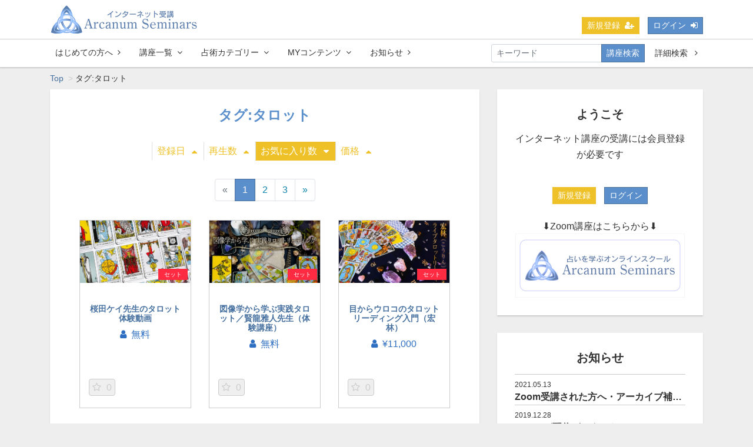

--- FILE ---
content_type: text/html; charset=UTF-8
request_url: https://internetseminar.arcanumseminars.com/contents/tag/%E3%82%BF%E3%83%AD%E3%83%83%E3%83%88?s=fc&o=d
body_size: 13679
content:
<!DOCTYPE html>
<html lang="ja">
    <head>
    <!-- Global site tag (gtag.js) - Google Analytics -->
<script async src="https://www.googletagmanager.com/gtag/js?id=UA-129796000-1"></script>
<script>
  window.dataLayer = window.dataLayer || [];
  function gtag(){dataLayer.push(arguments);}
  gtag('js', new Date());

  gtag('config', 'UA-129796000-1');
</script>

        <meta charset="utf-8">
        <title>タグ:タロット</title>
        <meta name="viewport" content="width=device-width,initial-scale=1">
        <meta name="format-detection" content="telephone=no">
        <meta http-equiv="X-UA-Compatible" content="IE=edge">
        <meta name="google-site-verification" content="PO5FA7GoF0p6LKWE5QB5Jnru-GgZSYpPZHRjd7LO1j4" />
        <link rel="icon" type="image/png" href="https://arcanumseminars.com/wp2/wp-content/uploads/2024/10/cropped-favicon-blue-512.png">

                                    <meta property="og:type" content="article">
                        <meta property="og:title" content="タグ:タロット | インターネット講座 - 占いを学ぶスクール アルカノン・セミナーズ">
            <meta property="og:site_name" content="インターネット講座 - 占いを学ぶスクール アルカノン・セミナーズ">
            <meta property="og:description" content="「インターネット受講」は、録画した講座動画を視聴する受講スタイルです。Zoom講座にリアルタイムで参加できない方や、自分のペースで学習されたい方に好評頂いております。視聴可能期間（14日間）以内なら何度でも再生できるので、お仕事の合間や子育て中でも安心です。">
            <meta property="og:url" content="https://internetseminar.arcanumseminars.com/contents/tag/%E3%82%BF%E3%83%AD%E3%83%83%E3%83%88?o=d&amp;s=fc">
            <meta property="og:image" content="https://internetseminar.arcanumseminars.com/file_upload/og_image.png?ver=4.22.0">
        
                    <meta name="twitter:card" content="summary">
            <meta name="twitter:title" content="タグ:タロット | インターネット講座 - 占いを学ぶスクール アルカノン・セミナーズ">
            <meta name="twitter:site" content="インターネット講座 - 占いを学ぶスクール アルカノン・セミナーズ">
            <meta name="twitter:description" content="「インターネット受講」は、録画した講座動画を視聴する受講スタイルです。Zoom講座にリアルタイムで参加できない方や、自分のペースで学習されたい方に好評頂いております。視聴可能期間（14日間）以内なら何度でも再生できるので、お仕事の合間や子育て中でも安心です。">
            <meta name="twitter:url" content="https://internetseminar.arcanumseminars.com/contents/tag/%E3%82%BF%E3%83%AD%E3%83%83%E3%83%88?o=d&amp;s=fc">
            <meta name="twitter:image" content="https://internetseminar.arcanumseminars.com/file_upload/og_image.png?ver=4.22.0">
        
                    <link rel="stylesheet" href="https://internetseminar.arcanumseminars.com/lib/slick/slick.css?ver=4.22.0">
            <link rel="stylesheet" href="https://internetseminar.arcanumseminars.com/lib/slick/slick-theme.css?ver=4.22.0">
            <link rel="stylesheet" href="https://internetseminar.arcanumseminars.com/css/bootstrap/bootstrap.css?ver=4.22.0">
            <link rel="stylesheet" href="https://internetseminar.arcanumseminars.com/css/font-awesome/font-awesome.css?ver=4.22.0">
            <link rel="stylesheet" href="https://internetseminar.arcanumseminars.com/css/jq-ui/jquery-ui.min.css?ver=4.22.0">
            <link rel="stylesheet" href="https://internetseminar.arcanumseminars.com/css/style.css?ver=4.22.0">
            <link rel="stylesheet" href="https://internetseminar.arcanumseminars.com/css/theme/blue.css?ver=4.22.0">
            <link rel="stylesheet" href="https://internetseminar.arcanumseminars.com/file_upload/noko.css">
        
        <script>
            var Socialcast = {};
            Socialcast.csrfToken = 'p5Wk5JjcDHOzpv814WmMdfVmucBZWFDW9CmJsDsB';
                    </script>
                    <!-- script -->
            <script src="https://internetseminar.arcanumseminars.com/js/jquery-2.2.4.min.js?ver=4.22.0"></script>
            <script src="https://internetseminar.arcanumseminars.com/js/modernizr-custom.js?ver=4.22.0"></script>
            <!-- slick -->
            <script src="https://internetseminar.arcanumseminars.com/js/slick/slick.min.js?ver=4.22.0"></script>
            <!-- //slick -->
            <!-- tile.js -->
            <script src="https://internetseminar.arcanumseminars.com/js/jquery.tile.min.js?ver=4.22.0"></script>
            <!-- //tile.js -->
            <!-- bootstrap -->
            <script src="https://internetseminar.arcanumseminars.com/js/tether.min.js?ver=4.22.0"></script>
            <script src="https://internetseminar.arcanumseminars.com/js/bootstrap.min.js?ver=4.22.0"></script>
            <!-- //bootstrap -->
            <!-- datepicker -->
            <script src="https://internetseminar.arcanumseminars.com/js/jquery-ui.min.js?ver=4.22.0"></script>
            <script src="https://internetseminar.arcanumseminars.com/js/datepicker-ja.js?ver=4.22.0"></script>
            <!-- //datepicker -->

            <script src="https://cdnjs.cloudflare.com/ajax/libs/jsviews/0.9.90/jsviews.min.js"></script>
            <script src="https://internetseminar.arcanumseminars.com/js/moment.min.js?ver=4.22.0"></script>
            <script src="https://internetseminar.arcanumseminars.com/js/base.js?ver=4.22.0"></script>
            <script src="https://internetseminar.arcanumseminars.com/js/app.js?ver=4.22.0"></script>
            <script src="https://internetseminar.arcanumseminars.com/js/app.favorite.js?ver=4.22.0"></script>
            <script src="https://internetseminar.arcanumseminars.com/js/app.comment.js?ver=4.22.0"></script>
            <script src="https://internetseminar.arcanumseminars.com/js/app.watch-history.js?ver=4.22.0"></script>
            </head>
    <body>
    
    
<script>
  window.fbAsyncInit = function() {
    FB.init({
      appId      : '2277031509035658',
      cookie     : true,
      xfbml      : true,
      version    : 'v3.3'
    });
      
    FB.AppEvents.logPageView();   
      
  };

  (function(d, s, id){
     var js, fjs = d.getElementsByTagName(s)[0];
     if (d.getElementById(id)) {return;}
     js = d.createElement(s); js.id = id;
     js.src = "https://connect.facebook.net/en_US/sdk.js";
     fjs.parentNode.insertBefore(js, fjs);
   }(document, 'script', 'facebook-jssdk'));
</script>
    
    
        <!-- Modal -->
<div class="modal fade" id="modal-login" tabindex="-1" role="dialog" aria-labelledby="modal-label-login" aria-hidden="true">
    <div class="modal-dialog" role="document">
        <div class="modal-content">
            <div class="modal-header">
                <h5 class="modal-title" id="modal-label-login">ログイン</h5>
                <button type="button" class="close" data-dismiss="modal" aria-label="Close">
                    <span aria-hidden="true">&times;</span>
                </button>
            </div>
            <div class="modal-body">
                    
                <div class="box-section">
                        <form method="POST" action="https://internetseminar.arcanumseminars.com/login" accept-charset="UTF-8" novalidate="novalidate"><input name="_token" type="hidden" value="p5Wk5JjcDHOzpv814WmMdfVmucBZWFDW9CmJsDsB">

                                    <div class="form-group"  >
    
    <label for="email" class="form-control-label marked required">メールアドレス</label>

        <input class="form-control" required="required" name="email" type="email" id="email">

    
            </div>
    
                                            <div class="form-group"  >
    
    <label for="password" class="form-control-label marked required">パスワード</label>

        <input class="form-control" required="required" name="password" type="password" id="password">

    
            </div>
    
                                

        <input class="form-control" name="redirect_to" type="hidden" value="https://internetseminar.arcanumseminars.com/contents/tag/%E3%82%BF%E3%83%AD%E3%83%83%E3%83%88">

    

                                    <div class="btn-area-center"  >

<button class="btn btn-theme" type="submit">ログイン</button> 

    </div>

            
    </form>

                    <div class="btn-area-center">
                        <a class="btn" href="https://internetseminar.arcanumseminars.com/password/reset">ログインできない方はこちら<i class="fa fa-angle-right" aria-hidden="true"></i></a>
                                                    <a class="btn" href="https://internetseminar.arcanumseminars.com/entry?redirect_to=https%3A%2F%2Finternetseminar.arcanumseminars.com%2Fcontents%2Ftag%2F%25E3%2582%25BF%25E3%2583%25AD%25E3%2583%2583%25E3%2583%2588">新規登録はこちら<i class="fa fa-angle-right" aria-hidden="true"></i></a>
                                            </div>
                </div>
                                    
                <div class="box-section">
                    <h5>ソーシャルログイン</h5>
                    <div class="btn-area-center">
                            
                            <a class="btn btn-facebook icon" data-post="true" href="https://internetseminar.arcanumseminars.com/OAuth/facebook/login?redirect_to=https%3A%2F%2Finternetseminar.arcanumseminars.com%2Fcontents%2Ftag%2F%25E3%2582%25BF%25E3%2583%25AD%25E3%2583%2583%25E3%2583%2588"><span class="icon-facebook"></span>&nbsp;Facebookでログイン<i class="fa fa-sign-in"></i></a>
                                                    
                            <a class="btn btn-google icon" data-post="true" href="https://internetseminar.arcanumseminars.com/OAuth/google/login?redirect_to=https%3A%2F%2Finternetseminar.arcanumseminars.com%2Fcontents%2Ftag%2F%25E3%2582%25BF%25E3%2583%25AD%25E3%2583%2583%25E3%2583%2588"><span class="icon-google"></span>&nbsp;Googleでログイン<i class="fa fa-sign-in"></i></a>
                                            </div>
                </div>
                            </div>
        </div>
    </div>
</div>
<!-- //Modal -->
        <div class="modal fade" id="modal-buy" tabindex="-1" role="dialog" aria-labelledby="modal-label-login" aria-hidden="true">
  <div class="modal-dialog" role="document">
    <div class="modal-content">
      <div class="modal-header">
        <h5 class="modal-title" id="modal-label-login">
          購入するには会員登録が必要です
        </h5>
        <button type="button" class="close" data-dismiss="modal" aria-label="Close">
          <span aria-hidden="true">&times;</span>
        </button>
      </div>
      <div class="modal-body">
        <div class="box-section">
          <div class="row">
                            <div class="col-lg-6">
                  <p class="text-center mb-0">未登録の方は、新規登録</p>
                  <div class="btn-area-center mt-0">
                    <a class="btn btn-accent" href="https://internetseminar.arcanumseminars.com/entry">新規登録<i class="fa fa-user-plus" aria-hidden="true"></i></a>
                  </div>
                </div>
                <div class="col-lg-6">
                  <p class="text-center mb-0">会員の方はログイン</p>
                  <div class="btn-area-center mt-0">
                    <a class="btn btn-theme" href="https://internetseminar.arcanumseminars.com/login">ログイン<i class="fa fa-sign-in" aria-hidden="true"></i></a>
                  </div>
                </div>
                      </div>
        </div>
      </div>
    </div>
  </div>
</div>
<!-- //Modal -->

                    <header class="box-header">
    <nav>
        <div class="nav-inner">
            <div class="container">
                <div class="row align-items-end">
                    <div class="col-3">
                        <div class="logo-area"><a href="https://internetseminar.arcanumseminars.com"><img src="https://arcanumseminars.com/wp2/wp-content/uploads/2024/10/internet-logo-bl-moji.jpg" alt="インターネット講座 - 占いを学ぶスクール アルカノン・セミナーズ"></a></div>
                    </div>
                    <div class="col-9">
                        <ul class="global-nav-list text-right">
                                                                                                <li><a class="btn btn-accent btn-sm" href="https://internetseminar.arcanumseminars.com/entry">新規登録<i class="fa fa-user-plus" aria-hidden="true"></i></a></li>
                                                                <li><a class="btn btn-theme btn-sm" href="https://internetseminar.arcanumseminars.com/login?redirect_to=https%3A%2F%2Finternetseminar.arcanumseminars.com%2Fcontents%2Ftag%2F%25E3%2582%25BF%25E3%2583%25AD%25E3%2583%2583%25E3%2583%2588">ログイン<i class="fa fa-sign-in" aria-hidden="true"></i></a></li>
                                                        
                                                  </ul>
                      <!-- //row -->
                    </div>
                </div>
            </div>
        </div>
        <div class="nav-inner">
            <div class="container">
                <div class="row">
                    <div class="col-md-12">
                        <ul class="global-nav-list clearfix">
                                                        <li>
                                <a class="btn btn-global-nav btn-sm" href="https://internetseminar.arcanumseminars.com/pub/first">はじめての方へ<i class="fa fa-angle-right" aria-hidden="true"></i></a>
                            </li>
                            
                            <li>
                                <div class="dropdown-wrapper">
                                    <span class="box-dropdown-key btn btn-global-nav btn-sm">講座一覧<i class="fa fa-angle-down" aria-hidden="true"></i></span>
                                    <div class="dropdown-container">
                                        <ul class="box-dropdown-target link-list">
                                        <li><a href="https://internetseminar.arcanumseminars.com/contents/search">すべての講座</a></li>
                                        <li><a href="https://internetseminar.arcanumseminars.com/contents/search">新着順</a></li>
                                            <li><a href="https://internetseminar.arcanumseminars.com/contents/search?s=pc&o=d">人気順（再生回数）</a></li>
                                            <li><a href="https://internetseminar.arcanumseminars.com/contents/search?s=fc&o=d">注目順（★登録数）</a></li>
                                            <li><a href="https://internetseminar.arcanumseminars.com/contents/search?s=p&o=d">価格順（高→安）</a></li>
                                            
                                        </ul>
                                    </div>
                                </div>
                            </li>
                            
                            
                            <li>
                                <div class="dropdown-wrapper">
                                    <span class="box-dropdown-key btn btn-global-nav btn-sm">占術カテゴリー<i class="fa fa-angle-down" aria-hidden="true"></i></span>
                                    <div class="dropdown-container">
                                                                                     <ul class="category-list box-dropdown-target">                                            <li class="category-list-item">
                                            <h4 class="ttl-sm">
                                                <a class="major-category" href="https://internetseminar.arcanumseminars.com/contents/category/mei">
                                                    命術（めいじゅつ）
                                                </a>
                                            </h4>
                                                                                             <ul class="sub-category-list">                                                <li class="sub-category-list-item">
                                                    <a href="https://internetseminar.arcanumseminars.com/contents/category/seiyo">
                                                        西洋占星術 基礎講座
                                                    </a>
                                                </li>
                                                                                                <!-- //.sub-category-list -->
                                                                                                                                            <li class="sub-category-list-item">
                                                    <a href="https://internetseminar.arcanumseminars.com/contents/category/astorogy-pro">
                                                        西洋占星術 応用講座
                                                    </a>
                                                </li>
                                                                                                <!-- //.sub-category-list -->
                                                                                                                                            <li class="sub-category-list-item">
                                                    <a href="https://internetseminar.arcanumseminars.com/contents/category/suimeibasic">
                                                        四柱推命 基礎講座
                                                    </a>
                                                </li>
                                                                                                <!-- //.sub-category-list -->
                                                                                                                                            <li class="sub-category-list-item">
                                                    <a href="https://internetseminar.arcanumseminars.com/contents/category/shichu-advance">
                                                        四柱推命 応用講座
                                                    </a>
                                                </li>
                                                                                                <!-- //.sub-category-list -->
                                                                                                                                            <li class="sub-category-list-item">
                                                    <a href="https://internetseminar.arcanumseminars.com/contents/category/numerology">
                                                        数秘術
                                                    </a>
                                                </li>
                                                                                                <!-- //.sub-category-list -->
                                                                                                                                            <li class="sub-category-list-item">
                                                    <a href="https://internetseminar.arcanumseminars.com/contents/category/toyo">
                                                        東洋命術・算命術・その他
                                                    </a>
                                                </li>
                                                 </ul>                                                 <!-- //.sub-category-list -->
                                             
                                            </li>
                                                                                                                                                                            <li class="category-list-item">
                                            <h4 class="ttl-sm">
                                                <a class="major-category" href="https://internetseminar.arcanumseminars.com/contents/category/boku">
                                                    卜術（ぼくじゅつ）
                                                </a>
                                            </h4>
                                                                                             <ul class="sub-category-list">                                                <li class="sub-category-list-item">
                                                    <a href="https://internetseminar.arcanumseminars.com/contents/category/tarot-basic">
                                                        タロット・ルーン 基礎講座
                                                    </a>
                                                </li>
                                                                                                <!-- //.sub-category-list -->
                                                                                                                                            <li class="sub-category-list-item">
                                                    <a href="https://internetseminar.arcanumseminars.com/contents/category/tarot-reading">
                                                        タロット・ルーン 応用講座
                                                    </a>
                                                </li>
                                                                                                <!-- //.sub-category-list -->
                                                                                                                                            <li class="sub-category-list-item">
                                                    <a href="https://internetseminar.arcanumseminars.com/contents/category/i-chin">
                                                        周易
                                                    </a>
                                                </li>
                                                                                                <!-- //.sub-category-list -->
                                                                                                                                            <li class="sub-category-list-item">
                                                    <a href="https://internetseminar.arcanumseminars.com/contents/category/daneki">
                                                        断易
                                                    </a>
                                                </li>
                                                 </ul>                                                 <!-- //.sub-category-list -->
                                             
                                            </li>
                                                                                                                                                                            <li class="category-list-item">
                                            <h4 class="ttl-sm">
                                                <a class="major-category" href="https://internetseminar.arcanumseminars.com/contents/category/sou">
                                                    相術（そうじゅつ）
                                                </a>
                                            </h4>
                                             
                                            </li>
                                                                                                                                                                            <li class="category-list-item">
                                            <h4 class="ttl-sm">
                                                <a class="major-category" href="https://internetseminar.arcanumseminars.com/contents/category/fortuneteller-debut">
                                                    鑑定スキル・占い原稿
                                                </a>
                                            </h4>
                                             
                                            </li>
                                                                                                                                                                            <li class="category-list-item">
                                            <h4 class="ttl-sm">
                                                <a class="major-category" href="https://internetseminar.arcanumseminars.com/contents/category/sonota">
                                                    その他の占術
                                                </a>
                                            </h4>
                                                                                             <ul class="sub-category-list">                                                <li class="sub-category-list-item">
                                                    <a href="https://internetseminar.arcanumseminars.com/contents/category/health">
                                                        健康・美容
                                                    </a>
                                                </li>
                                                                                                <!-- //.sub-category-list -->
                                                                                                                                            <li class="sub-category-list-item">
                                                    <a href="https://internetseminar.arcanumseminars.com/contents/category/app">
                                                        アプリ・ソフトの使い方
                                                    </a>
                                                </li>
                                                                                                <!-- //.sub-category-list -->
                                                                                                                                            <li class="sub-category-list-item">
                                                    <a href="https://internetseminar.arcanumseminars.com/contents/category/branding">
                                                        セルフブランディング
                                                    </a>
                                                </li>
                                                                                                <!-- //.sub-category-list -->
                                                                                                                                            <li class="sub-category-list-item">
                                                    <a href="https://internetseminar.arcanumseminars.com/contents/category/sonota1">
                                                        文化教養
                                                    </a>
                                                </li>
                                                                                                <!-- //.sub-category-list -->
                                                                                                                                            <li class="sub-category-list-item">
                                                    <a href="https://internetseminar.arcanumseminars.com/contents/category/event">
                                                        対談・トークライブ
                                                    </a>
                                                </li>
                                                 </ul>                                                 <!-- //.sub-category-list -->
                                             
                                            </li>
                                                                                                                                                                            <li class="category-list-item">
                                            <h4 class="ttl-sm">
                                                <a class="major-category" href="https://internetseminar.arcanumseminars.com/contents/category/pro-set">
                                                    占い師スターターセット
                                                </a>
                                            </h4>
                                             
                                            </li>
                                                                                                                                                                            <li class="category-list-item">
                                            <h4 class="ttl-sm">
                                                <a class="major-category" href="https://internetseminar.arcanumseminars.com/contents/category/introductory">
                                                    入門講座
                                                </a>
                                            </h4>
                                             
                                            </li>
                                                                                                                                                                            <li class="category-list-item">
                                            <h4 class="ttl-sm">
                                                <a class="major-category" href="https://internetseminar.arcanumseminars.com/contents/category/free-seminars">
                                                    お試し体験講座（無料）
                                                </a>
                                            </h4>
                                                                                             <ul class="sub-category-list">                                                <li class="sub-category-list-item">
                                                    <a href="https://internetseminar.arcanumseminars.com/contents/category/seiyo-free">
                                                        西洋占術（占星術・タロット）
                                                    </a>
                                                </li>
                                                                                                <!-- //.sub-category-list -->
                                                                                                                                            <li class="sub-category-list-item">
                                                    <a href="https://internetseminar.arcanumseminars.com/contents/category/toyo-free">
                                                        東洋占術（四柱推命・周易・断易・風水）
                                                    </a>
                                                </li>
                                                 </ul>                                                 <!-- //.sub-category-list -->
                                             
                                            </li>
                                             </ul>                                          
                                    <!-- // category-list -->
                                    </div>
                                </div>
                            </li>
                            
                            
                            
                            
                            <li>
                                <div class="dropdown-wrapper">
                                    <span class="box-dropdown-key btn btn-global-nav btn-sm">MYコンテンツ<i class="fa fa-angle-down" aria-hidden="true"></i></span>
                                    <div class="dropdown-container">
                                        <ul class="box-dropdown-target link-list">
                            
                                                                        
                                            </ul>
                                    </div>
                                </div>
                            </li>
                                            
                                            
                            <li>
                                <a class="btn btn-global-nav btn-sm" href="https://internetseminar.arcanumseminars.com/announce">お知らせ<i class="fa fa-angle-right" aria-hidden="true"></i></a>
                            </li>
                            
                            
                            

                            
                            
                            
                            
                            <li>
                                <div class="box-search">
                                    <form class="form-inline" action="https://internetseminar.arcanumseminars.com/contents/search">
                                        <div class="input-group flex-nowrap align-items-center">
                                            <input class="form-control form-control-sm" name="q[keyword]" type="text" placeholder="キーワード">
                                            <button class="form-control form-control-sm btn-theme" type="submit">講座検索</button>
                                            <a class="btn btn-global-nav btn-sm ml-2" href="https://internetseminar.arcanumseminars.com/contents/search/start">詳細検索&nbsp;<i class="fa fa-angle-right" aria-hidden="true"></i></a>
                                        </div>
                                    </form>
                                </div>
                            </li>
                        </ul>
                    </div>
                </div>
                <!-- //row -->
            </div>
            <!-- // .container -->
        </div>
        <!-- // .nav-inner -->
    </nav>
</header>
        
            <main class="box-wrapper">
        


            <nav class="box-breadCrumb">
    <div class="container">
        <ul class="list-breadCrumb">
            <li><a href="https://internetseminar.arcanumseminars.com">Top</a></li>
                                                <li>タグ:タロット</li>
                                    </ul>
    </div><!-- // .container -->
</nav><!-- // .box-breadCrumb -->
        
        <div class="container box-main">
            <div class="row">

                  
                <div class="col-lg-8">
                                     <div class="tile-inner">
                            <section class="box-section">
        <h2 class="ttl-md">タグ:タロット</h2>
        <div class="box-sort">
            <a class="btn icon" href="https://internetseminar.arcanumseminars.com/contents/tag/%E3%82%BF%E3%83%AD%E3%83%83%E3%83%88?s=di_s&o=d&activetab=contents">登録日<i class="fa fa-caret-up"></i></a>
    
            <a class="btn icon" href="https://internetseminar.arcanumseminars.com/contents/tag/%E3%82%BF%E3%83%AD%E3%83%83%E3%83%88?s=pc&o=d&activetab=contents">再生数<i class="fa fa-caret-up"></i></a>
        
                        <a class="btn icon active" href="https://internetseminar.arcanumseminars.com/contents/tag/%E3%82%BF%E3%83%AD%E3%83%83%E3%83%88?s=fc&o=a&activetab=contents">お気に入り数<i class="fa fa-caret-down"></i></a>
                
            <a class="btn icon" href="https://internetseminar.arcanumseminars.com/contents/tag/%E3%82%BF%E3%83%AD%E3%83%83%E3%83%88?s=p&o=d&activetab=contents">価格<i class="fa fa-caret-up"></i></a>
    </div>

        
            <ul class="pagination justify-content-center">
                    <li class="page-item disabled"><span class="page-link">&laquo;</span></li>
        
                                                                                <li class="page-item active"><span class="page-link">1</span></li>
                                                                                <li class="page-item"><a class="page-link" href="https://internetseminar.arcanumseminars.com/contents/tag/%E3%82%BF%E3%83%AD%E3%83%83%E3%83%88?s=fc&amp;o=d&amp;page=2">2</a></li>
                                                                                <li class="page-item"><a class="page-link" href="https://internetseminar.arcanumseminars.com/contents/tag/%E3%82%BF%E3%83%AD%E3%83%83%E3%83%88?s=fc&amp;o=d&amp;page=3">3</a></li>
                                                        
                    <li class="page-item"><a class="page-link" href="https://internetseminar.arcanumseminars.com/contents/tag/%E3%82%BF%E3%83%AD%E3%83%83%E3%83%88?s=fc&amp;o=d&amp;page=2" rel="next">&raquo;</a></li>
            </ul>

        <div class="content-list row">
                                


<div class="content-list-item col-lg-4 col-md-6">
  <article>
    <a href="https://internetseminar.arcanumseminars.com/set/1312">
      <div class="content-thumbnail">
        <div class="content-thumbnail-box">
          <div class="content-thumbnail-box-inner" style="background-image: url(https://internetseminar.arcanumseminars.com/storage/generated/images/thumbnail/960x540/content-f29b38f160f87ae86df31cee1982066f-thumbnail.jpg?ts=);"></div>
                      <span class="label-set">セット</span>
                  </div>
      </div>
    </a>
    <div class="content-info-box">
      <div class="js-tilefix">
        <h3 class="ttl-xs">
          <a href="https://internetseminar.arcanumseminars.com/set/1312">桜田ケイ先生のタロット体験動画</a>
        </h3>
        <div class="content-status-box">
                                      </div>
        <!-- //.content-status-box -->
        <div class="content-price">
                      <span>
              <i class="fa fa-user"></i>無料</span>
                  </div>
        <!-- //.content-price -->
      </div>
      <!-- .js-tilefix -->
      <div class="box-contents-numbers">
                <!-- お気に入り数 -->
            <p class="favorite user-logoff" title="ログインが必要です" data-favorite="false" data-content-id="1312">
    <i class="fa fa-star-o"></i>
        <span>0</span>
</p>
        <!-- //お気に入り数 -->
      </div>
      <!-- //.box-contents-numbers -->
    </div>
    <!-- //.content-info-box -->
  </article>
</div>
<!-- //.content-list-item -->                                


<div class="content-list-item col-lg-4 col-md-6">
  <article>
    <a href="https://internetseminar.arcanumseminars.com/set/2035">
      <div class="content-thumbnail">
        <div class="content-thumbnail-box">
          <div class="content-thumbnail-box-inner" style="background-image: url(https://internetseminar.arcanumseminars.com/storage/generated/images/thumbnail/960x540/content-2b0f658cbffd284984fb11d90254081f-thumbnail.jpg?ts=);"></div>
                      <span class="label-set">セット</span>
                  </div>
      </div>
    </a>
    <div class="content-info-box">
      <div class="js-tilefix">
        <h3 class="ttl-xs">
          <a href="https://internetseminar.arcanumseminars.com/set/2035">図像学から学ぶ実践タロット／賢龍雅人先生（体験講座）</a>
        </h3>
        <div class="content-status-box">
                                      </div>
        <!-- //.content-status-box -->
        <div class="content-price">
                      <span>
              <i class="fa fa-user"></i>無料</span>
                  </div>
        <!-- //.content-price -->
      </div>
      <!-- .js-tilefix -->
      <div class="box-contents-numbers">
                <!-- お気に入り数 -->
            <p class="favorite user-logoff" title="ログインが必要です" data-favorite="false" data-content-id="2035">
    <i class="fa fa-star-o"></i>
        <span>0</span>
</p>
        <!-- //お気に入り数 -->
      </div>
      <!-- //.box-contents-numbers -->
    </div>
    <!-- //.content-info-box -->
  </article>
</div>
<!-- //.content-list-item -->                                


<div class="content-list-item col-lg-4 col-md-6">
  <article>
    <a href="https://internetseminar.arcanumseminars.com/set/1472">
      <div class="content-thumbnail">
        <div class="content-thumbnail-box">
          <div class="content-thumbnail-box-inner" style="background-image: url(https://internetseminar.arcanumseminars.com/storage/generated/images/thumbnail/960x540/content-daa96d9681a21445772454cbddf0cac1-thumbnail.jpg?ts=);"></div>
                      <span class="label-set">セット</span>
                  </div>
      </div>
    </a>
    <div class="content-info-box">
      <div class="js-tilefix">
        <h3 class="ttl-xs">
          <a href="https://internetseminar.arcanumseminars.com/set/1472">目からウロコのタロットリーディング入門（宏林）</a>
        </h3>
        <div class="content-status-box">
                                      </div>
        <!-- //.content-status-box -->
        <div class="content-price">
                      <span>
              <i class="fa fa-user"></i>&yen;11,000</span>
                  </div>
        <!-- //.content-price -->
      </div>
      <!-- .js-tilefix -->
      <div class="box-contents-numbers">
                <!-- お気に入り数 -->
            <p class="favorite user-logoff" title="ログインが必要です" data-favorite="false" data-content-id="1472">
    <i class="fa fa-star-o"></i>
        <span>0</span>
</p>
        <!-- //お気に入り数 -->
      </div>
      <!-- //.box-contents-numbers -->
    </div>
    <!-- //.content-info-box -->
  </article>
</div>
<!-- //.content-list-item -->                                


<div class="content-list-item col-lg-4 col-md-6">
  <article>
    <a href="https://internetseminar.arcanumseminars.com/set/826">
      <div class="content-thumbnail">
        <div class="content-thumbnail-box">
          <div class="content-thumbnail-box-inner" style="background-image: url(https://internetseminar.arcanumseminars.com/storage/generated/images/thumbnail/960x540/content-795c7a7a5ec6b460ec00c5841019b9e9-thumbnail.jpg?ts=);"></div>
                      <span class="label-set">セット</span>
                  </div>
      </div>
    </a>
    <div class="content-info-box">
      <div class="js-tilefix">
        <h3 class="ttl-xs">
          <a href="https://internetseminar.arcanumseminars.com/set/826">タロット・コンビネーションリーディング（ラクシュミー）体験版</a>
        </h3>
        <div class="content-status-box">
                                      </div>
        <!-- //.content-status-box -->
        <div class="content-price">
                      <span>
              <i class="fa fa-user"></i>無料</span>
                  </div>
        <!-- //.content-price -->
      </div>
      <!-- .js-tilefix -->
      <div class="box-contents-numbers">
                <!-- お気に入り数 -->
            <p class="favorite user-logoff" title="ログインが必要です" data-favorite="false" data-content-id="826">
    <i class="fa fa-star-o"></i>
        <span>0</span>
</p>
        <!-- //お気に入り数 -->
      </div>
      <!-- //.box-contents-numbers -->
    </div>
    <!-- //.content-info-box -->
  </article>
</div>
<!-- //.content-list-item -->                                


<div class="content-list-item col-lg-4 col-md-6">
  <article>
    <a href="https://internetseminar.arcanumseminars.com/set/764">
      <div class="content-thumbnail">
        <div class="content-thumbnail-box">
          <div class="content-thumbnail-box-inner" style="background-image: url(https://internetseminar.arcanumseminars.com/storage/generated/images/thumbnail/960x540/content-5807a685d1a9ab3b599035bc566ce2b9-thumbnail.jpg?ts=);"></div>
                      <span class="label-set">セット</span>
                  </div>
      </div>
    </a>
    <div class="content-info-box">
      <div class="js-tilefix">
        <h3 class="ttl-xs">
          <a href="https://internetseminar.arcanumseminars.com/set/764">ゼロから学ぶタロット―大アルカナ編―体験講座（ラクシュミー）</a>
        </h3>
        <div class="content-status-box">
                                      </div>
        <!-- //.content-status-box -->
        <div class="content-price">
                      <span>
              <i class="fa fa-user"></i>無料</span>
                  </div>
        <!-- //.content-price -->
      </div>
      <!-- .js-tilefix -->
      <div class="box-contents-numbers">
                <!-- お気に入り数 -->
            <p class="favorite user-logoff" title="ログインが必要です" data-favorite="false" data-content-id="764">
    <i class="fa fa-star-o"></i>
        <span>0</span>
</p>
        <!-- //お気に入り数 -->
      </div>
      <!-- //.box-contents-numbers -->
    </div>
    <!-- //.content-info-box -->
  </article>
</div>
<!-- //.content-list-item -->                                


<div class="content-list-item col-lg-4 col-md-6">
  <article>
    <a href="https://internetseminar.arcanumseminars.com/set/2243">
      <div class="content-thumbnail">
        <div class="content-thumbnail-box">
          <div class="content-thumbnail-box-inner" style="background-image: url(https://internetseminar.arcanumseminars.com/storage/generated/images/thumbnail/960x540/content-90aef91f0d9e7c3be322bd7bae41617d-thumbnail.jpg?ts=);"></div>
                      <span class="label-set">セット</span>
                  </div>
      </div>
    </a>
    <div class="content-info-box">
      <div class="js-tilefix">
        <h3 class="ttl-xs">
          <a href="https://internetseminar.arcanumseminars.com/set/2243">鑑定現場で使える！瞬間で読むタロット速読法（五十六謀星もっちぃ）</a>
        </h3>
        <div class="content-status-box">
                                      </div>
        <!-- //.content-status-box -->
        <div class="content-price">
                      <span>
              <i class="fa fa-user"></i>&yen;13,200</span>
                  </div>
        <!-- //.content-price -->
      </div>
      <!-- .js-tilefix -->
      <div class="box-contents-numbers">
                <!-- お気に入り数 -->
            <p class="favorite user-logoff" title="ログインが必要です" data-favorite="false" data-content-id="2243">
    <i class="fa fa-star-o"></i>
        <span>0</span>
</p>
        <!-- //お気に入り数 -->
      </div>
      <!-- //.box-contents-numbers -->
    </div>
    <!-- //.content-info-box -->
  </article>
</div>
<!-- //.content-list-item -->                                


<div class="content-list-item col-lg-4 col-md-6">
  <article>
    <a href="https://internetseminar.arcanumseminars.com/set/2681">
      <div class="content-thumbnail">
        <div class="content-thumbnail-box">
          <div class="content-thumbnail-box-inner" style="background-image: url(https://internetseminar.arcanumseminars.com/storage/generated/images/thumbnail/960x540/content-dcda54e29207294d8e7e1b537338b1c0-thumbnail.jpeg?ts=);"></div>
                      <span class="label-set">セット</span>
                  </div>
      </div>
    </a>
    <div class="content-info-box">
      <div class="js-tilefix">
        <h3 class="ttl-xs">
          <a href="https://internetseminar.arcanumseminars.com/set/2681">「数」の原理でわかる西洋占術の世界（登石麻恭子）</a>
        </h3>
        <div class="content-status-box">
                                      </div>
        <!-- //.content-status-box -->
        <div class="content-price">
                      <span>
              <i class="fa fa-user"></i>&yen;13,200</span>
                  </div>
        <!-- //.content-price -->
      </div>
      <!-- .js-tilefix -->
      <div class="box-contents-numbers">
                <!-- お気に入り数 -->
            <p class="favorite user-logoff" title="ログインが必要です" data-favorite="false" data-content-id="2681">
    <i class="fa fa-star-o"></i>
        <span>0</span>
</p>
        <!-- //お気に入り数 -->
      </div>
      <!-- //.box-contents-numbers -->
    </div>
    <!-- //.content-info-box -->
  </article>
</div>
<!-- //.content-list-item -->                                


<div class="content-list-item col-lg-4 col-md-6">
  <article>
    <a href="https://internetseminar.arcanumseminars.com/set/2277">
      <div class="content-thumbnail">
        <div class="content-thumbnail-box">
          <div class="content-thumbnail-box-inner" style="background-image: url(https://internetseminar.arcanumseminars.com/storage/generated/images/thumbnail/960x540/content-fe40fb944ee700392ed51bfe84dd4e3d-thumbnail.jpg?ts=);"></div>
                      <span class="label-set">セット</span>
                  </div>
      </div>
    </a>
    <div class="content-info-box">
      <div class="js-tilefix">
        <h3 class="ttl-xs">
          <a href="https://internetseminar.arcanumseminars.com/set/2277">タロット占い原稿を書く！ライティング講座（桜田ケイ）</a>
        </h3>
        <div class="content-status-box">
                                      </div>
        <!-- //.content-status-box -->
        <div class="content-price">
                      <span>
              <i class="fa fa-user"></i>&yen;13,200</span>
                  </div>
        <!-- //.content-price -->
      </div>
      <!-- .js-tilefix -->
      <div class="box-contents-numbers">
                <!-- お気に入り数 -->
            <p class="favorite user-logoff" title="ログインが必要です" data-favorite="false" data-content-id="2277">
    <i class="fa fa-star-o"></i>
        <span>0</span>
</p>
        <!-- //お気に入り数 -->
      </div>
      <!-- //.box-contents-numbers -->
    </div>
    <!-- //.content-info-box -->
  </article>
</div>
<!-- //.content-list-item -->                                


<div class="content-list-item col-lg-4 col-md-6">
  <article>
    <a href="https://internetseminar.arcanumseminars.com/set/1421">
      <div class="content-thumbnail">
        <div class="content-thumbnail-box">
          <div class="content-thumbnail-box-inner" style="background-image: url(https://internetseminar.arcanumseminars.com/storage/generated/images/thumbnail/960x540/content-9aa42b31882ec039965f3c4923ce901b-thumbnail.jpg?ts=);"></div>
                      <span class="label-set">セット</span>
                  </div>
      </div>
    </a>
    <div class="content-info-box">
      <div class="js-tilefix">
        <h3 class="ttl-xs">
          <a href="https://internetseminar.arcanumseminars.com/set/1421">「引っ越し」タロット完全版 ー方位・日取り・断捨離etcー（ラクシュミー）</a>
        </h3>
        <div class="content-status-box">
                                      </div>
        <!-- //.content-status-box -->
        <div class="content-price">
                      <span>
              <i class="fa fa-user"></i>&yen;13,200</span>
                  </div>
        <!-- //.content-price -->
      </div>
      <!-- .js-tilefix -->
      <div class="box-contents-numbers">
                <!-- お気に入り数 -->
            <p class="favorite user-logoff" title="ログインが必要です" data-favorite="false" data-content-id="1421">
    <i class="fa fa-star-o"></i>
        <span>0</span>
</p>
        <!-- //お気に入り数 -->
      </div>
      <!-- //.box-contents-numbers -->
    </div>
    <!-- //.content-info-box -->
  </article>
</div>
<!-- //.content-list-item -->                                


<div class="content-list-item col-lg-4 col-md-6">
  <article>
    <a href="https://internetseminar.arcanumseminars.com/set/2043">
      <div class="content-thumbnail">
        <div class="content-thumbnail-box">
          <div class="content-thumbnail-box-inner" style="background-image: url(https://internetseminar.arcanumseminars.com/storage/generated/images/thumbnail/960x540/content-d79c6256b9bdac53a55801a066b70da3-thumbnail.jpg?ts=);"></div>
                      <span class="label-set">セット</span>
                  </div>
      </div>
    </a>
    <div class="content-info-box">
      <div class="js-tilefix">
        <h3 class="ttl-xs">
          <a href="https://internetseminar.arcanumseminars.com/set/2043">不倫と復縁を制するものは電話占いを制する！タロット鑑定プロの『占略』（五十六謀星もっちぃ）</a>
        </h3>
        <div class="content-status-box">
                                      </div>
        <!-- //.content-status-box -->
        <div class="content-price">
                      <span>
              <i class="fa fa-user"></i>&yen;13,200</span>
                  </div>
        <!-- //.content-price -->
      </div>
      <!-- .js-tilefix -->
      <div class="box-contents-numbers">
                <!-- お気に入り数 -->
            <p class="favorite user-logoff" title="ログインが必要です" data-favorite="false" data-content-id="2043">
    <i class="fa fa-star-o"></i>
        <span>0</span>
</p>
        <!-- //お気に入り数 -->
      </div>
      <!-- //.box-contents-numbers -->
    </div>
    <!-- //.content-info-box -->
  </article>
</div>
<!-- //.content-list-item -->                                


<div class="content-list-item col-lg-4 col-md-6">
  <article>
    <a href="https://internetseminar.arcanumseminars.com/set/1963">
      <div class="content-thumbnail">
        <div class="content-thumbnail-box">
          <div class="content-thumbnail-box-inner" style="background-image: url(https://internetseminar.arcanumseminars.com/storage/generated/images/thumbnail/960x540/content-c215b446bcdf956d848a8419c1b5a920-thumbnail.JPG?ts=);"></div>
                      <span class="label-set">セット</span>
                  </div>
      </div>
    </a>
    <div class="content-info-box">
      <div class="js-tilefix">
        <h3 class="ttl-xs">
          <a href="https://internetseminar.arcanumseminars.com/set/1963">『生命の樹』を使ったタロットリーディング技法（宏林）</a>
        </h3>
        <div class="content-status-box">
                                      </div>
        <!-- //.content-status-box -->
        <div class="content-price">
                      <span>
              <i class="fa fa-user"></i>&yen;13,200</span>
                  </div>
        <!-- //.content-price -->
      </div>
      <!-- .js-tilefix -->
      <div class="box-contents-numbers">
                <!-- お気に入り数 -->
            <p class="favorite user-logoff" title="ログインが必要です" data-favorite="false" data-content-id="1963">
    <i class="fa fa-star-o"></i>
        <span>0</span>
</p>
        <!-- //お気に入り数 -->
      </div>
      <!-- //.box-contents-numbers -->
    </div>
    <!-- //.content-info-box -->
  </article>
</div>
<!-- //.content-list-item -->                                


<div class="content-list-item col-lg-4 col-md-6">
  <article>
    <a href="https://internetseminar.arcanumseminars.com/set/1618">
      <div class="content-thumbnail">
        <div class="content-thumbnail-box">
          <div class="content-thumbnail-box-inner" style="background-image: url(https://internetseminar.arcanumseminars.com/storage/generated/images/thumbnail/960x540/content-f60bb6bb4c96d4df93c51bd69dcc15a0-thumbnail.jpg?ts=);"></div>
                      <span class="label-set">セット</span>
                  </div>
      </div>
    </a>
    <div class="content-info-box">
      <div class="js-tilefix">
        <h3 class="ttl-xs">
          <a href="https://internetseminar.arcanumseminars.com/set/1618">アストロ風水＋タロット風水 〜あなたのお家をパワースポットにする〜（ラクシュミー）</a>
        </h3>
        <div class="content-status-box">
                                      </div>
        <!-- //.content-status-box -->
        <div class="content-price">
                      <span>
              <i class="fa fa-user"></i>&yen;16,500</span>
                  </div>
        <!-- //.content-price -->
      </div>
      <!-- .js-tilefix -->
      <div class="box-contents-numbers">
                <!-- お気に入り数 -->
            <p class="favorite user-logoff" title="ログインが必要です" data-favorite="false" data-content-id="1618">
    <i class="fa fa-star-o"></i>
        <span>0</span>
</p>
        <!-- //お気に入り数 -->
      </div>
      <!-- //.box-contents-numbers -->
    </div>
    <!-- //.content-info-box -->
  </article>
</div>
<!-- //.content-list-item -->                                


<div class="content-list-item col-lg-4 col-md-6">
  <article>
    <a href="https://internetseminar.arcanumseminars.com/set/1265">
      <div class="content-thumbnail">
        <div class="content-thumbnail-box">
          <div class="content-thumbnail-box-inner" style="background-image: url(https://internetseminar.arcanumseminars.com/storage/generated/images/thumbnail/960x540/content-0ce2ffd21fc958d9ef0ee9ba5336e357-thumbnail.jpg?ts=);"></div>
                      <span class="label-set">セット</span>
                  </div>
      </div>
    </a>
    <div class="content-info-box">
      <div class="js-tilefix">
        <h3 class="ttl-xs">
          <a href="https://internetseminar.arcanumseminars.com/set/1265">宏林（こうりん）先生のタロットリーディング 体験講座</a>
        </h3>
        <div class="content-status-box">
                                      </div>
        <!-- //.content-status-box -->
        <div class="content-price">
                      <span>
              <i class="fa fa-user"></i>無料</span>
                  </div>
        <!-- //.content-price -->
      </div>
      <!-- .js-tilefix -->
      <div class="box-contents-numbers">
                <!-- お気に入り数 -->
            <p class="favorite user-logoff" title="ログインが必要です" data-favorite="false" data-content-id="1265">
    <i class="fa fa-star-o"></i>
        <span>0</span>
</p>
        <!-- //お気に入り数 -->
      </div>
      <!-- //.box-contents-numbers -->
    </div>
    <!-- //.content-info-box -->
  </article>
</div>
<!-- //.content-list-item -->                                


<div class="content-list-item col-lg-4 col-md-6">
  <article>
    <a href="https://internetseminar.arcanumseminars.com/set/1181">
      <div class="content-thumbnail">
        <div class="content-thumbnail-box">
          <div class="content-thumbnail-box-inner" style="background-image: url(https://internetseminar.arcanumseminars.com/storage/generated/images/thumbnail/960x540/content-2ac2406e835bd49c70469acae337d292-thumbnail.jpg?ts=);"></div>
                      <span class="label-set">セット</span>
                  </div>
      </div>
    </a>
    <div class="content-info-box">
      <div class="js-tilefix">
        <h3 class="ttl-xs">
          <a href="https://internetseminar.arcanumseminars.com/set/1181">タロットリーダーのための西洋占星術・アスペクト編（ラクシュミー）</a>
        </h3>
        <div class="content-status-box">
                                      </div>
        <!-- //.content-status-box -->
        <div class="content-price">
                      <span>
              <i class="fa fa-user"></i>&yen;13,200</span>
                  </div>
        <!-- //.content-price -->
      </div>
      <!-- .js-tilefix -->
      <div class="box-contents-numbers">
                <!-- お気に入り数 -->
            <p class="favorite user-logoff" title="ログインが必要です" data-favorite="false" data-content-id="1181">
    <i class="fa fa-star-o"></i>
        <span>0</span>
</p>
        <!-- //お気に入り数 -->
      </div>
      <!-- //.box-contents-numbers -->
    </div>
    <!-- //.content-info-box -->
  </article>
</div>
<!-- //.content-list-item -->                                


<div class="content-list-item col-lg-4 col-md-6">
  <article>
    <a href="https://internetseminar.arcanumseminars.com/set/829">
      <div class="content-thumbnail">
        <div class="content-thumbnail-box">
          <div class="content-thumbnail-box-inner" style="background-image: url(https://internetseminar.arcanumseminars.com/storage/generated/images/thumbnail/960x540/content-ce78d1da254c0843eb23951ae077ff5f-thumbnail.jpg?ts=);"></div>
                      <span class="label-set">セット</span>
                  </div>
      </div>
    </a>
    <div class="content-info-box">
      <div class="js-tilefix">
        <h3 class="ttl-xs">
          <a href="https://internetseminar.arcanumseminars.com/set/829">『占い現場』で使える短時間タロットセッションの秘訣（ラクシュミー）</a>
        </h3>
        <div class="content-status-box">
                                      </div>
        <!-- //.content-status-box -->
        <div class="content-price">
                      <span>
              <i class="fa fa-user"></i>&yen;12,000</span>
                  </div>
        <!-- //.content-price -->
      </div>
      <!-- .js-tilefix -->
      <div class="box-contents-numbers">
                <!-- お気に入り数 -->
            <p class="favorite user-logoff" title="ログインが必要です" data-favorite="false" data-content-id="829">
    <i class="fa fa-star-o"></i>
        <span>0</span>
</p>
        <!-- //お気に入り数 -->
      </div>
      <!-- //.box-contents-numbers -->
    </div>
    <!-- //.content-info-box -->
  </article>
</div>
<!-- //.content-list-item -->                                


<div class="content-list-item col-lg-4 col-md-6">
  <article>
    <a href="https://internetseminar.arcanumseminars.com/set/476">
      <div class="content-thumbnail">
        <div class="content-thumbnail-box">
          <div class="content-thumbnail-box-inner" style="background-image: url(https://internetseminar.arcanumseminars.com/storage/generated/images/thumbnail/960x540/content-598b3e71ec378bd83e0a727608b5db01-thumbnail.jpg?ts=);"></div>
                      <span class="label-set">セット</span>
                  </div>
      </div>
    </a>
    <div class="content-info-box">
      <div class="js-tilefix">
        <h3 class="ttl-xs">
          <a href="https://internetseminar.arcanumseminars.com/set/476">全３回　もっとリアルに読むためのタロットリーディング講座（ラクシュミー）</a>
        </h3>
        <div class="content-status-box">
                                      </div>
        <!-- //.content-status-box -->
        <div class="content-price">
                      <span>
              <i class="fa fa-user"></i>&yen;64,800</span>
                  </div>
        <!-- //.content-price -->
      </div>
      <!-- .js-tilefix -->
      <div class="box-contents-numbers">
                <!-- お気に入り数 -->
            <p class="favorite user-logoff" title="ログインが必要です" data-favorite="false" data-content-id="476">
    <i class="fa fa-star-o"></i>
        <span>0</span>
</p>
        <!-- //お気に入り数 -->
      </div>
      <!-- //.box-contents-numbers -->
    </div>
    <!-- //.content-info-box -->
  </article>
</div>
<!-- //.content-list-item -->                                


<div class="content-list-item col-lg-4 col-md-6">
  <article>
    <a href="https://internetseminar.arcanumseminars.com/set/2365">
      <div class="content-thumbnail">
        <div class="content-thumbnail-box">
          <div class="content-thumbnail-box-inner" style="background-image: url(https://internetseminar.arcanumseminars.com/storage/generated/images/thumbnail/960x540/content-9fb7b048c96d44a0337f049e0a61ff06-thumbnail.jpg?ts=);"></div>
                      <span class="label-set">セット</span>
                  </div>
      </div>
    </a>
    <div class="content-info-box">
      <div class="js-tilefix">
        <h3 class="ttl-xs">
          <a href="https://internetseminar.arcanumseminars.com/set/2365">暗記しない！大アルカナ習得講座（桜田ケイ）</a>
        </h3>
        <div class="content-status-box">
                                      </div>
        <!-- //.content-status-box -->
        <div class="content-price">
                      <span>
              <i class="fa fa-user"></i>&yen;13,200</span>
                  </div>
        <!-- //.content-price -->
      </div>
      <!-- .js-tilefix -->
      <div class="box-contents-numbers">
                <!-- お気に入り数 -->
            <p class="favorite user-logoff" title="ログインが必要です" data-favorite="false" data-content-id="2365">
    <i class="fa fa-star-o"></i>
        <span>0</span>
</p>
        <!-- //お気に入り数 -->
      </div>
      <!-- //.box-contents-numbers -->
    </div>
    <!-- //.content-info-box -->
  </article>
</div>
<!-- //.content-list-item -->                                


<div class="content-list-item col-lg-4 col-md-6">
  <article>
    <a href="https://internetseminar.arcanumseminars.com/set/2189">
      <div class="content-thumbnail">
        <div class="content-thumbnail-box">
          <div class="content-thumbnail-box-inner" style="background-image: url(https://internetseminar.arcanumseminars.com/storage/generated/images/thumbnail/960x540/content-1c6a0198177bfcc9bd93f6aab94aad3c-thumbnail.jpg?ts=);"></div>
                      <span class="label-set">セット</span>
                  </div>
      </div>
    </a>
    <div class="content-info-box">
      <div class="js-tilefix">
        <h3 class="ttl-xs">
          <a href="https://internetseminar.arcanumseminars.com/set/2189">全６回　伊泉龍一先生のリヴィジョン・タロット【小アルカナ編】</a>
        </h3>
        <div class="content-status-box">
                                      </div>
        <!-- //.content-status-box -->
        <div class="content-price">
                      <span>
              <i class="fa fa-user"></i>&yen;33,000</span>
                  </div>
        <!-- //.content-price -->
      </div>
      <!-- .js-tilefix -->
      <div class="box-contents-numbers">
                <!-- お気に入り数 -->
            <p class="favorite user-logoff" title="ログインが必要です" data-favorite="false" data-content-id="2189">
    <i class="fa fa-star-o"></i>
        <span>0</span>
</p>
        <!-- //お気に入り数 -->
      </div>
      <!-- //.box-contents-numbers -->
    </div>
    <!-- //.content-info-box -->
  </article>
</div>
<!-- //.content-list-item -->                                


<div class="content-list-item col-lg-4 col-md-6">
  <article>
    <a href="https://internetseminar.arcanumseminars.com/set/839">
      <div class="content-thumbnail">
        <div class="content-thumbnail-box">
          <div class="content-thumbnail-box-inner" style="background-image: url(https://internetseminar.arcanumseminars.com/storage/generated/images/thumbnail/960x540/content-8f7d807e1f53eff5f9efbe5cb81090fb-thumbnail.jpg?ts=);"></div>
                      <span class="label-set">セット</span>
                  </div>
      </div>
    </a>
    <div class="content-info-box">
      <div class="js-tilefix">
        <h3 class="ttl-xs">
          <a href="https://internetseminar.arcanumseminars.com/set/839">タロットリーダーのための西洋占星術・はじめの一歩 【１０天体と１２サイン】（ラクシュミー）</a>
        </h3>
        <div class="content-status-box">
                                      </div>
        <!-- //.content-status-box -->
        <div class="content-price">
                      <span>
              <i class="fa fa-user"></i>&yen;12,000</span>
                  </div>
        <!-- //.content-price -->
      </div>
      <!-- .js-tilefix -->
      <div class="box-contents-numbers">
                <!-- お気に入り数 -->
            <p class="favorite user-logoff" title="ログインが必要です" data-favorite="false" data-content-id="839">
    <i class="fa fa-star-o"></i>
        <span>0</span>
</p>
        <!-- //お気に入り数 -->
      </div>
      <!-- //.box-contents-numbers -->
    </div>
    <!-- //.content-info-box -->
  </article>
</div>
<!-- //.content-list-item -->                                


<div class="content-list-item col-lg-4 col-md-6">
  <article>
    <a href="https://internetseminar.arcanumseminars.com/set/377">
      <div class="content-thumbnail">
        <div class="content-thumbnail-box">
          <div class="content-thumbnail-box-inner" style="background-image: url(https://internetseminar.arcanumseminars.com/storage/generated/images/thumbnail/960x540/content-d34ab169b70c9dcd35e62896010cd9ff-thumbnail.jpg?ts=);"></div>
                      <span class="label-set">セット</span>
                  </div>
      </div>
    </a>
    <div class="content-info-box">
      <div class="js-tilefix">
        <h3 class="ttl-xs">
          <a href="https://internetseminar.arcanumseminars.com/set/377">絶対に使えるようになるタロット（いけだ笑み）</a>
        </h3>
        <div class="content-status-box">
                                      </div>
        <!-- //.content-status-box -->
        <div class="content-price">
                      <span>
              <i class="fa fa-user"></i>&yen;55,000</span>
                  </div>
        <!-- //.content-price -->
      </div>
      <!-- .js-tilefix -->
      <div class="box-contents-numbers">
                <!-- お気に入り数 -->
            <p class="favorite user-logoff" title="ログインが必要です" data-favorite="false" data-content-id="377">
    <i class="fa fa-star-o"></i>
        <span>0</span>
</p>
        <!-- //お気に入り数 -->
      </div>
      <!-- //.box-contents-numbers -->
    </div>
    <!-- //.content-info-box -->
  </article>
</div>
<!-- //.content-list-item -->                                


<div class="content-list-item col-lg-4 col-md-6">
  <article>
    <a href="https://internetseminar.arcanumseminars.com/set/1936">
      <div class="content-thumbnail">
        <div class="content-thumbnail-box">
          <div class="content-thumbnail-box-inner" style="background-image: url(https://internetseminar.arcanumseminars.com/storage/generated/images/thumbnail/960x540/content-11108a3dbfe4636cb40b84b803b2fff6-thumbnail.jpg?ts=);"></div>
                      <span class="label-set">セット</span>
                  </div>
      </div>
    </a>
    <div class="content-info-box">
      <div class="js-tilefix">
        <h3 class="ttl-xs">
          <a href="https://internetseminar.arcanumseminars.com/set/1936">『電話占い』で使えるタロット・ スプレッド特別講座（五十六謀星もっちぃ）</a>
        </h3>
        <div class="content-status-box">
                                      </div>
        <!-- //.content-status-box -->
        <div class="content-price">
                      <span>
              <i class="fa fa-user"></i>&yen;13,200</span>
                  </div>
        <!-- //.content-price -->
      </div>
      <!-- .js-tilefix -->
      <div class="box-contents-numbers">
                <!-- お気に入り数 -->
            <p class="favorite user-logoff" title="ログインが必要です" data-favorite="false" data-content-id="1936">
    <i class="fa fa-star-o"></i>
        <span>0</span>
</p>
        <!-- //お気に入り数 -->
      </div>
      <!-- //.box-contents-numbers -->
    </div>
    <!-- //.content-info-box -->
  </article>
</div>
<!-- //.content-list-item -->                                


<div class="content-list-item col-lg-4 col-md-6">
  <article>
    <a href="https://internetseminar.arcanumseminars.com/set/2543">
      <div class="content-thumbnail">
        <div class="content-thumbnail-box">
          <div class="content-thumbnail-box-inner" style="background-image: url(https://internetseminar.arcanumseminars.com/storage/generated/images/thumbnail/960x540/content-1b113258af3968aaf3969ca67e744ff8-thumbnail.jpg?ts=);"></div>
                      <span class="label-set">セット</span>
                  </div>
      </div>
    </a>
    <div class="content-info-box">
      <div class="js-tilefix">
        <h3 class="ttl-xs">
          <a href="https://internetseminar.arcanumseminars.com/set/2543">タロット完全攻略ー小アルカナ・エレメンタルリーディングー（宏林）</a>
        </h3>
        <div class="content-status-box">
                                      </div>
        <!-- //.content-status-box -->
        <div class="content-price">
                      <span>
              <i class="fa fa-user"></i>&yen;13,200</span>
                  </div>
        <!-- //.content-price -->
      </div>
      <!-- .js-tilefix -->
      <div class="box-contents-numbers">
                <!-- お気に入り数 -->
            <p class="favorite user-logoff" title="ログインが必要です" data-favorite="false" data-content-id="2543">
    <i class="fa fa-star-o"></i>
        <span>0</span>
</p>
        <!-- //お気に入り数 -->
      </div>
      <!-- //.box-contents-numbers -->
    </div>
    <!-- //.content-info-box -->
  </article>
</div>
<!-- //.content-list-item -->                                


<div class="content-list-item col-lg-4 col-md-6">
  <article>
    <a href="https://internetseminar.arcanumseminars.com/set/2049">
      <div class="content-thumbnail">
        <div class="content-thumbnail-box">
          <div class="content-thumbnail-box-inner" style="background-image: url(https://internetseminar.arcanumseminars.com/storage/generated/images/thumbnail/960x540/content-06b1338ba02add2b5d2da67663b19ebe-thumbnail.jpg?ts=);"></div>
                      <span class="label-set">セット</span>
                  </div>
      </div>
    </a>
    <div class="content-info-box">
      <div class="js-tilefix">
        <h3 class="ttl-xs">
          <a href="https://internetseminar.arcanumseminars.com/set/2049">暗記しない！小アルカナ習得講座（桜田ケイ）</a>
        </h3>
        <div class="content-status-box">
                                      </div>
        <!-- //.content-status-box -->
        <div class="content-price">
                      <span>
              <i class="fa fa-user"></i>&yen;13,200</span>
                  </div>
        <!-- //.content-price -->
      </div>
      <!-- .js-tilefix -->
      <div class="box-contents-numbers">
                <!-- お気に入り数 -->
            <p class="favorite user-logoff" title="ログインが必要です" data-favorite="false" data-content-id="2049">
    <i class="fa fa-star-o"></i>
        <span>0</span>
</p>
        <!-- //お気に入り数 -->
      </div>
      <!-- //.box-contents-numbers -->
    </div>
    <!-- //.content-info-box -->
  </article>
</div>
<!-- //.content-list-item -->                                


<div class="content-list-item col-lg-4 col-md-6">
  <article>
    <a href="https://internetseminar.arcanumseminars.com/set/1832">
      <div class="content-thumbnail">
        <div class="content-thumbnail-box">
          <div class="content-thumbnail-box-inner" style="background-image: url(https://internetseminar.arcanumseminars.com/storage/generated/images/thumbnail/960x540/content-61b1fb3f59e28c67f3925f3c79be81a1-thumbnail.jpg?ts=);"></div>
                      <span class="label-set">セット</span>
                  </div>
      </div>
    </a>
    <div class="content-info-box">
      <div class="js-tilefix">
        <h3 class="ttl-xs">
          <a href="https://internetseminar.arcanumseminars.com/set/1832">鑑定現場で使える！実践タロットリーディング（賢龍雅人）</a>
        </h3>
        <div class="content-status-box">
                                      </div>
        <!-- //.content-status-box -->
        <div class="content-price">
                      <span>
              <i class="fa fa-user"></i>&yen;10,000</span>
                  </div>
        <!-- //.content-price -->
      </div>
      <!-- .js-tilefix -->
      <div class="box-contents-numbers">
                <!-- お気に入り数 -->
            <p class="favorite user-logoff" title="ログインが必要です" data-favorite="false" data-content-id="1832">
    <i class="fa fa-star-o"></i>
        <span>0</span>
</p>
        <!-- //お気に入り数 -->
      </div>
      <!-- //.box-contents-numbers -->
    </div>
    <!-- //.content-info-box -->
  </article>
</div>
<!-- //.content-list-item -->                    </div>
            <ul class="pagination justify-content-center">
                    <li class="page-item disabled"><span class="page-link">&laquo;</span></li>
        
                                                                                <li class="page-item active"><span class="page-link">1</span></li>
                                                                                <li class="page-item"><a class="page-link" href="https://internetseminar.arcanumseminars.com/contents/tag/%E3%82%BF%E3%83%AD%E3%83%83%E3%83%88?s=fc&amp;o=d&amp;page=2">2</a></li>
                                                                                <li class="page-item"><a class="page-link" href="https://internetseminar.arcanumseminars.com/contents/tag/%E3%82%BF%E3%83%AD%E3%83%83%E3%83%88?s=fc&amp;o=d&amp;page=3">3</a></li>
                                                        
                    <li class="page-item"><a class="page-link" href="https://internetseminar.arcanumseminars.com/contents/tag/%E3%82%BF%E3%83%AD%E3%83%83%E3%83%88?s=fc&amp;o=d&amp;page=2" rel="next">&raquo;</a></li>
            </ul>

    </section>
                    </div>
                </div>
                <aside class="col-lg-4 box-sidemenu is-pc">
                                                <div class="tile-inner" style="text-align: center;">
  
<h2 class="ttl-sm">ようこそ</h2>

  <p>インターネット講座の受講には会員登録が必要です</p>
  <ul class="global-nav-list text-center">
    <li><a class="btn btn-accent btn-sm" href="https://internetseminar.arcanumseminars.com/entry">新規登録</a>

    </li>
    <li><a class="btn btn-theme btn-sm" href="https://internetseminar.arcanumseminars.com/login?redirect_to=https%3A%2F%2Farcanum.socialcast.jp">ログイン</a>

    </li>
  </ul>⬇️Zoom講座はこちらから⬇️
  <br /><a href="http://www.arcanumseminars.com" target="_blank" rel="noopener"><img title="" src="https://arcanumseminars.com/wp2/wp-content/uploads/2024/10/netseminar-top-side-button-2x.jpg" alt="" width="288px" /></a>

</div>

<div class="tile-inner">
    <h2 class="ttl-sm" style="text-align: center;">お知らせ</h2>
    <ul class="news-list">
                    <li class="news-list-item">
    <div class="news-info">
        <time datetime="2021-05-13 22:27:00">2021.05.13</time>
                    </div>
    <h3 class="text-plain ellipsis"><a href="https://internetseminar.arcanumseminars.com/announce/18">Zoom受講された方へ・アーカイブ補講について</a></h3>
</li>
                    <li class="news-list-item">
    <div class="news-info">
        <time datetime="2019-12-28 22:44:47">2019.12.28</time>
                    </div>
    <h3 class="text-plain ellipsis"><a href="https://internetseminar.arcanumseminars.com/announce/17">メルマガ配信がスタート</a></h3>
</li>
                    <li class="news-list-item">
    <div class="news-info">
        <time datetime="2019-09-24 00:40:26">2019.09.24</time>
                    </div>
    <h3 class="text-plain ellipsis"><a href="https://internetseminar.arcanumseminars.com/announce/7">【会員登録】について　※必ずご一読されて下さい。</a></h3>
</li>
            </ul>
    <div class="btn-area-center">
        <a class="btn btn-theme btn-center" href="https://internetseminar.arcanumseminars.com/announce">もっと見る <i class="fa fa-angle-right" aria-hidden="true"></i></a>
    </div>
    
 <a href="https://arcanumseminars.com/ultimate-astrology"><img alt="占い師になるに四柱推命を学ぶ" class="aligncenter" src="https://arcanumseminars.com/wp2/wp-content/uploads/2024/10/kamasaki-banner-1.jpg" width="100%" /></a>
</div>
                    
<div class="tile-inner" style="text-align: center;">
    <h2 class="ttl-sm">新着動画</h2>
    <div class="content-list">
                    

<div class="content-list-item">
    <article>
        <a href="https://internetseminar.arcanumseminars.com/set/4008">
            <div class="content-thumbnail">
                <div class="content-thumbnail-box">
                    <div class="content-thumbnail-box-inner" style="background-image: url(https://internetseminar.arcanumseminars.com/storage/generated/images/thumbnail/960x540/content-21b5680d80f75a616096f2e791affac6-thumbnail.jpg?ts=1765784449);"></div>
                                        <span class="label-set">セット</span>
                                    </div>
            </div>
            <div class="content-info-box">
                <h3 class="ellipsis">🎥未来への指針定まる年！2026年トランジットの動きを追う ーまとめ読み先取り解説ー（登石麻恭子）</h3>
            </div>
        </a>
    </article>
</div>
                            

<div class="content-list-item">
    <article>
        <a href="https://internetseminar.arcanumseminars.com/set/4001">
            <div class="content-thumbnail">
                <div class="content-thumbnail-box">
                    <div class="content-thumbnail-box-inner" style="background-image: url(https://internetseminar.arcanumseminars.com/storage/generated/images/thumbnail/960x540/content-ffc58105bf6f8a91aba0fa2d99e6f106-thumbnail.jpg?ts=1764070256);"></div>
                                        <span class="label-set">セット</span>
                                    </div>
            </div>
            <div class="content-info-box">
                <h3 class="ellipsis">🎥2026年星占い原稿を書く！ライティング講座（石川楓花）</h3>
            </div>
        </a>
    </article>
</div>
                            

<div class="content-list-item">
    <article>
        <a href="https://internetseminar.arcanumseminars.com/set/3985">
            <div class="content-thumbnail">
                <div class="content-thumbnail-box">
                    <div class="content-thumbnail-box-inner" style="background-image: url(https://internetseminar.arcanumseminars.com/storage/generated/images/thumbnail/960x540/content-0c2f66f43752d47fb49abeea0badf47a-thumbnail.jpg?ts=1754321207);"></div>
                                        <span class="label-set">セット</span>
                                    </div>
            </div>
            <div class="content-info-box">
                <h3 class="ellipsis">🎥社会天体の使い方で決まる！「熟年からの愛をつかむ」講座（石川楓花）</h3>
            </div>
        </a>
    </article>
</div>
                            

<div class="content-list-item">
    <article>
        <a href="https://internetseminar.arcanumseminars.com/set/3975">
            <div class="content-thumbnail">
                <div class="content-thumbnail-box">
                    <div class="content-thumbnail-box-inner" style="background-image: url(https://internetseminar.arcanumseminars.com/storage/generated/images/thumbnail/960x540/content-4f5a9bf135f285358a4a74b08f8121f8-thumbnail.jpg?ts=1748889637);"></div>
                                        <span class="label-set">セット</span>
                                    </div>
            </div>
            <div class="content-info-box">
                <h3 class="ellipsis">🎥「アストロ・ブレイン・ハック」講座</h3>
            </div>
        </a>
    </article>
</div>
                            

<div class="content-list-item">
    <article>
        <a href="https://internetseminar.arcanumseminars.com/set/3968">
            <div class="content-thumbnail">
                <div class="content-thumbnail-box">
                    <div class="content-thumbnail-box-inner" style="background-image: url(https://internetseminar.arcanumseminars.com/storage/generated/images/thumbnail/960x540/content-0cbed40c0d920b94126eaf5e707be1f5-thumbnail.jpg?ts=1745756556);"></div>
                                        <span class="label-set">セット</span>
                                    </div>
            </div>
            <div class="content-info-box">
                <h3 class="ellipsis">🎥未来予測「プロフェクション・メソッド」</h3>
            </div>
        </a>
    </article>
</div>
                            

<div class="content-list-item">
    <article>
        <a href="https://internetseminar.arcanumseminars.com/set/3965">
            <div class="content-thumbnail">
                <div class="content-thumbnail-box">
                    <div class="content-thumbnail-box-inner" style="background-image: url(https://internetseminar.arcanumseminars.com/storage/generated/images/thumbnail/960x540/content-db9ad56c71619aeed9723314d1456037-thumbnail.jpg?ts=1745224789);"></div>
                                        <span class="label-set">セット</span>
                                    </div>
            </div>
            <div class="content-info-box">
                <h3 class="ellipsis">🎥【全２回】占星マネー・スキル大全</h3>
            </div>
        </a>
    </article>
</div>
                            

<div class="content-list-item">
    <article>
        <a href="https://internetseminar.arcanumseminars.com/set/3960">
            <div class="content-thumbnail">
                <div class="content-thumbnail-box">
                    <div class="content-thumbnail-box-inner" style="background-image: url(https://internetseminar.arcanumseminars.com/storage/generated/images/thumbnail/960x540/content-ac52c626afc10d4075708ac4c778ddfc-thumbnail.jpg?ts=1743358951);"></div>
                                        <span class="label-set">セット</span>
                                    </div>
            </div>
            <div class="content-info-box">
                <h3 class="ellipsis">🎥逆算するホロスコープ「リバース・チャート思考」入門 ～水星編～</h3>
            </div>
        </a>
    </article>
</div>
                            

<div class="content-list-item">
    <article>
        <a href="https://internetseminar.arcanumseminars.com/set/3956">
            <div class="content-thumbnail">
                <div class="content-thumbnail-box">
                    <div class="content-thumbnail-box-inner" style="background-image: url(https://internetseminar.arcanumseminars.com/storage/generated/images/thumbnail/960x540/content-0f3c5d0c3666eec8cd311bec6d878915-thumbnail.jpg?ts=1743359179);"></div>
                                        <span class="label-set">セット</span>
                                    </div>
            </div>
            <div class="content-info-box">
                <h3 class="ellipsis">🎥マンデン占星術で『2025年春分図』をやさしく読み解く</h3>
            </div>
        </a>
    </article>
</div>
                            

<div class="content-list-item">
    <article>
        <a href="https://internetseminar.arcanumseminars.com/set/3950">
            <div class="content-thumbnail">
                <div class="content-thumbnail-box">
                    <div class="content-thumbnail-box-inner" style="background-image: url(https://internetseminar.arcanumseminars.com/storage/generated/images/thumbnail/960x540/content-bb702465f3c3141263ddd046c9585b27-thumbnail.jpg?ts=1739979583);"></div>
                                        <span class="label-set">セット</span>
                                    </div>
            </div>
            <div class="content-info-box">
                <h3 class="ellipsis">🎥幸運を引き寄せる共鳴空間を創る「レゾナント・スペース」講座</h3>
            </div>
        </a>
    </article>
</div>
                            

<div class="content-list-item">
    <article>
        <a href="https://internetseminar.arcanumseminars.com/set/3944">
            <div class="content-thumbnail">
                <div class="content-thumbnail-box">
                    <div class="content-thumbnail-box-inner" style="background-image: url(https://internetseminar.arcanumseminars.com/storage/generated/images/thumbnail/960x540/content-f9fe83f1ea3dd2108188fb7bf8aa5b3c-thumbnail.jpeg?ts=1737821912);"></div>
                                        <span class="label-set">セット</span>
                                    </div>
            </div>
            <div class="content-info-box">
                <h3 class="ellipsis">🎥【全3回】完全攻略！アスペクト大全</h3>
            </div>
        </a>
    </article>
</div>
                            

<div class="content-list-item">
    <article>
        <a href="https://internetseminar.arcanumseminars.com/set/3942">
            <div class="content-thumbnail">
                <div class="content-thumbnail-box">
                    <div class="content-thumbnail-box-inner" style="background-image: url(https://internetseminar.arcanumseminars.com/storage/generated/images/thumbnail/960x540/content-ec36e2ba64f11c9e910e0353e0836d81-thumbnail.jpg?ts=1737210541);"></div>
                                        <span class="label-set">セット</span>
                                    </div>
            </div>
            <div class="content-info-box">
                <h3 class="ellipsis">🎥鑑定現場で使える！適職がわかる占星術技法（2025年版）</h3>
            </div>
        </a>
    </article>
</div>
                            

<div class="content-list-item">
    <article>
        <a href="https://internetseminar.arcanumseminars.com/set/3932">
            <div class="content-thumbnail">
                <div class="content-thumbnail-box">
                    <div class="content-thumbnail-box-inner" style="background-image: url(https://internetseminar.arcanumseminars.com/storage/generated/images/thumbnail/960x540/content-c56a022b15250525f8b9bdfc41a13152-thumbnail.jpg?ts=1734309028);"></div>
                                        <span class="label-set">セット</span>
                                    </div>
            </div>
            <div class="content-info-box">
                <h3 class="ellipsis">🎥激動の2025年 トランジットの動きを追う！まとめ読み先取り解説講座</h3>
            </div>
        </a>
    </article>
</div>
            </div>
    
            <span>（最新の登録12件を表示）</span>
    
    <div class="btn-area-center">
        <a class="btn btn-theme btn-center" href="https://internetseminar.arcanumseminars.com/contents/search">もっと見る <i class="fa fa-angle-right" aria-hidden="true"></i></a>
    </div>
</div>
<!-- //.tile-inner -->











                                    </aside>
            </div>
        </div>
    </main>

                    <footer class="box-footer">
    <a id="toTopBtn" href="#"><i class="fa fa-chevron-up"></i></a>
    <div class="container">
        <div class="site-info-box">
            <h2 class="ttl-sm"><a href="https://internetseminar.arcanumseminars.com">インターネット講座 - 占いを学ぶスクール アルカノン・セミナーズ</a></h2>
            <p>「インターネット受講」は、録画した講座動画を視聴する受講スタイルです。Zoom講座にリアルタイムで参加できない方や、自分のペースで学習されたい方に好評頂いております。視聴可能期間（14日間）以内なら何度でも再生できるので、お仕事の合間や子育て中でも安心です。</p>
        </div>
        <!-- //.site-info-box -->
        <nav class="row">
            <div class="col-lg-8">
                <h3 class="ttl-xs">カテゴリ</h3>
                <div class="container-fluid">
                                             <ul class="row category-list">                        <li class="category-list-item col-sm-6 col-md-4">
                        <h4 class="ttl-sm"><a class="major-category" href="https://internetseminar.arcanumseminars.com/contents/category/mei">命術（めいじゅつ）</a></h4>
                                                     <ul class="sub-category-list">                            <li class="sub-category-list-item">
                                <a href="https://internetseminar.arcanumseminars.com/contents/category/seiyo">
                                    西洋占星術 基礎講座
                                </a>
                            </li>
                                                        <!-- //.sub-category-list -->
                                                                                <li class="sub-category-list-item">
                                <a href="https://internetseminar.arcanumseminars.com/contents/category/astorogy-pro">
                                    西洋占星術 応用講座
                                </a>
                            </li>
                                                        <!-- //.sub-category-list -->
                                                                                <li class="sub-category-list-item">
                                <a href="https://internetseminar.arcanumseminars.com/contents/category/suimeibasic">
                                    四柱推命 基礎講座
                                </a>
                            </li>
                                                        <!-- //.sub-category-list -->
                                                                                <li class="sub-category-list-item">
                                <a href="https://internetseminar.arcanumseminars.com/contents/category/shichu-advance">
                                    四柱推命 応用講座
                                </a>
                            </li>
                                                        <!-- //.sub-category-list -->
                                                                                <li class="sub-category-list-item">
                                <a href="https://internetseminar.arcanumseminars.com/contents/category/numerology">
                                    数秘術
                                </a>
                            </li>
                                                        <!-- //.sub-category-list -->
                                                                                <li class="sub-category-list-item">
                                <a href="https://internetseminar.arcanumseminars.com/contents/category/toyo">
                                    東洋命術・算命術・その他
                                </a>
                            </li>
                             </ul>                             <!-- //.sub-category-list -->
                         
                        </li>
                                                                                            <li class="category-list-item col-sm-6 col-md-4">
                        <h4 class="ttl-sm"><a class="major-category" href="https://internetseminar.arcanumseminars.com/contents/category/boku">卜術（ぼくじゅつ）</a></h4>
                                                     <ul class="sub-category-list">                            <li class="sub-category-list-item">
                                <a href="https://internetseminar.arcanumseminars.com/contents/category/tarot-basic">
                                    タロット・ルーン 基礎講座
                                </a>
                            </li>
                                                        <!-- //.sub-category-list -->
                                                                                <li class="sub-category-list-item">
                                <a href="https://internetseminar.arcanumseminars.com/contents/category/tarot-reading">
                                    タロット・ルーン 応用講座
                                </a>
                            </li>
                                                        <!-- //.sub-category-list -->
                                                                                <li class="sub-category-list-item">
                                <a href="https://internetseminar.arcanumseminars.com/contents/category/i-chin">
                                    周易
                                </a>
                            </li>
                                                        <!-- //.sub-category-list -->
                                                                                <li class="sub-category-list-item">
                                <a href="https://internetseminar.arcanumseminars.com/contents/category/daneki">
                                    断易
                                </a>
                            </li>
                             </ul>                             <!-- //.sub-category-list -->
                         
                        </li>
                                                                                            <li class="category-list-item col-sm-6 col-md-4">
                        <h4 class="ttl-sm"><a class="major-category" href="https://internetseminar.arcanumseminars.com/contents/category/sou">相術（そうじゅつ）</a></h4>
                         
                        </li>
                                                                                            <li class="category-list-item col-sm-6 col-md-4">
                        <h4 class="ttl-sm"><a class="major-category" href="https://internetseminar.arcanumseminars.com/contents/category/fortuneteller-debut">鑑定スキル・占い原稿</a></h4>
                         
                        </li>
                                                                                            <li class="category-list-item col-sm-6 col-md-4">
                        <h4 class="ttl-sm"><a class="major-category" href="https://internetseminar.arcanumseminars.com/contents/category/sonota">その他の占術</a></h4>
                                                     <ul class="sub-category-list">                            <li class="sub-category-list-item">
                                <a href="https://internetseminar.arcanumseminars.com/contents/category/health">
                                    健康・美容
                                </a>
                            </li>
                                                        <!-- //.sub-category-list -->
                                                                                <li class="sub-category-list-item">
                                <a href="https://internetseminar.arcanumseminars.com/contents/category/app">
                                    アプリ・ソフトの使い方
                                </a>
                            </li>
                                                        <!-- //.sub-category-list -->
                                                                                <li class="sub-category-list-item">
                                <a href="https://internetseminar.arcanumseminars.com/contents/category/branding">
                                    セルフブランディング
                                </a>
                            </li>
                                                        <!-- //.sub-category-list -->
                                                                                <li class="sub-category-list-item">
                                <a href="https://internetseminar.arcanumseminars.com/contents/category/sonota1">
                                    文化教養
                                </a>
                            </li>
                                                        <!-- //.sub-category-list -->
                                                                                <li class="sub-category-list-item">
                                <a href="https://internetseminar.arcanumseminars.com/contents/category/event">
                                    対談・トークライブ
                                </a>
                            </li>
                             </ul>                             <!-- //.sub-category-list -->
                         
                        </li>
                                                                                            <li class="category-list-item col-sm-6 col-md-4">
                        <h4 class="ttl-sm"><a class="major-category" href="https://internetseminar.arcanumseminars.com/contents/category/pro-set">占い師スターターセット</a></h4>
                         
                        </li>
                                                                                            <li class="category-list-item col-sm-6 col-md-4">
                        <h4 class="ttl-sm"><a class="major-category" href="https://internetseminar.arcanumseminars.com/contents/category/introductory">入門講座</a></h4>
                         
                        </li>
                                                                                            <li class="category-list-item col-sm-6 col-md-4">
                        <h4 class="ttl-sm"><a class="major-category" href="https://internetseminar.arcanumseminars.com/contents/category/free-seminars">お試し体験講座（無料）</a></h4>
                                                     <ul class="sub-category-list">                            <li class="sub-category-list-item">
                                <a href="https://internetseminar.arcanumseminars.com/contents/category/seiyo-free">
                                    西洋占術（占星術・タロット）
                                </a>
                            </li>
                                                        <!-- //.sub-category-list -->
                                                                                <li class="sub-category-list-item">
                                <a href="https://internetseminar.arcanumseminars.com/contents/category/toyo-free">
                                    東洋占術（四柱推命・周易・断易・風水）
                                </a>
                            </li>
                             </ul>                             <!-- //.sub-category-list -->
                         
                        </li>
                         </ul>                      
                    <!-- // category-list -->
                </div>
            </div>
            <div class="col-lg-4">
                <h3 class="ttl-xs">メニュー</h3>
                <div class="container">
                    <div class="row">
                        <ul class="col-6 footer-link">
                            <li><a href="https://arcanumseminars.com" target="_blank"><i class="fa fa-home fa-fw" aria-hidden="true"></i>Zoom講座</a></li>
                            <li><a href="https://ameblo.jp/arcanumseminars/" target="_blank"><i class="fa fa-bookmark fa-fw" aria-hidden="true"></i>公式ブログ</a></li>  
                            <li><a href="https://twitter.com/arcanumseminars" target="_blank"><i class="fa fa-twitter fa-fw" aria-hidden="true"></i>公式Twitter</a></li>
                            <li><a href="https://arcanumseminars.com/faq"><i class="fa fa-question-circle fa-fw" aria-hidden="true"></i>よくある質問</a></li>
                            <li><a href="https://arcanumseminars.com/info-net"><i class="fa fa-envelope fa-fw" aria-hidden="true"></i>お問い合わせ</a></li>
                            <li><a href="https://17auto.biz/arcanumseminars/touroku/merumaga-net.htm"><i class="fa fa-envelope fa-fw" aria-hidden="true"></i>メルマガ登録</a></li>
                        </ul>
                        <ul class="col-6 footer-link">
                            <li><a href="https://internetseminar.arcanumseminars.com/pub/privacy"><i class="fa fa-address-card-o fa-fw" aria-hidden="true"></i>プライバシーポリシー</a></li>
                            <li><a href="https://internetseminar.arcanumseminars.com/pub/agreement"><i class="fa fa-check-square-o fa-fw" aria-hidden="true"></i>利用規約</a></li>
                            <li><a href="https://internetseminar.arcanumseminars.com/pub/ascp"><i class="fa fa-handshake-o fa-fw" aria-hidden="true"></i>特定商取引法に基づく標記</a></li>
                        </ul>
                    </div>
                </div>
            </div>
        </nav>
        <!-- //.row -->
    </div>
    <div class="box-copyright">
        <div class="container text-center">
            <small>Copyright ©️ 2010 - 2024 アルカノン・セミナーズ All Rights Reserved.</small>
        </div>
    </div>
</footer>
        


    </body>
</html>


--- FILE ---
content_type: text/css
request_url: https://internetseminar.arcanumseminars.com/file_upload/noko.css
body_size: 572
content:
h4, .h4 {
font-size: 1.1rem;
font-weight: bold;
margin: 1.1rem 0;
}
h3, .h3 {
 font-size: 1.3rem;
font-weight: bold;
 margin: 1.3rem 0;
}
.ttl-lg {
 font-size: 1.5rem;
margin-bottom: 1.5rem;
font-weight: bold;
}
p {
 margin-top: 0;
 margin-bottom: 2rem;
 line-height: 1.7rem;
}

h2.ttl-md {
  font-size: 1.5rem;
  font-weight: bold;
  text-align: center;
  color: #5b8fcb;
}

.ttl-xs {
  font-size: 1.25rem;
  font-weight: 600;
  text-align: center;
}

.ttl-sm {
  font-size: 1.25rem;
  font-weight: 600;
}

h1.ttl-md {
  font-size: 1.5rem;
  font-weight: bold;
  color: #5b8fcb;
}

h5, .h5 {
  font-size: 1.25rem;
  margin-bottom: 1rem;
}

hr {
  margin-top: 2.5rem;
  margin-bottom: 2.5rem;
}

.link-list a {
  line-height: 2;
}

.content-price {
  text-align: center;
  color: #2e6fc1;
}

section#search-section h1 {
  text-align: center;
}

.col-md-8 ul {
    margin-bottom: 2rem;
    padding-left: 1rem;
    margin-top: 2rem;
}

.col-md-8 li {
  font-size: 18px;
  line-height: 2rem;
}

.category-list-item, .sub-category-list-item {
  font-size: 14px;
}

.footer-link li {
  margin-bottom: 1.5rem;
}

.box-mv {
  display: flex;
  justify-content: center;
}

.box-mv img {
  width: auto;
  max-width: 100%;
  max-height: 360px;
}

.btn-theme {
  background: #5b8fcb;
  border-color: #4b709b;
}

a,a:visited  {
  color: #46709f;
}

.btn-theme:hover {
  background: #4c7bb1;
  border-color: #4b709b;
}

.page-item.active .page-link {
  background: #5b8fcb;
  border-color: #4b709b;
}

.col-md-8 {
  line-height: 1.7rem;
}